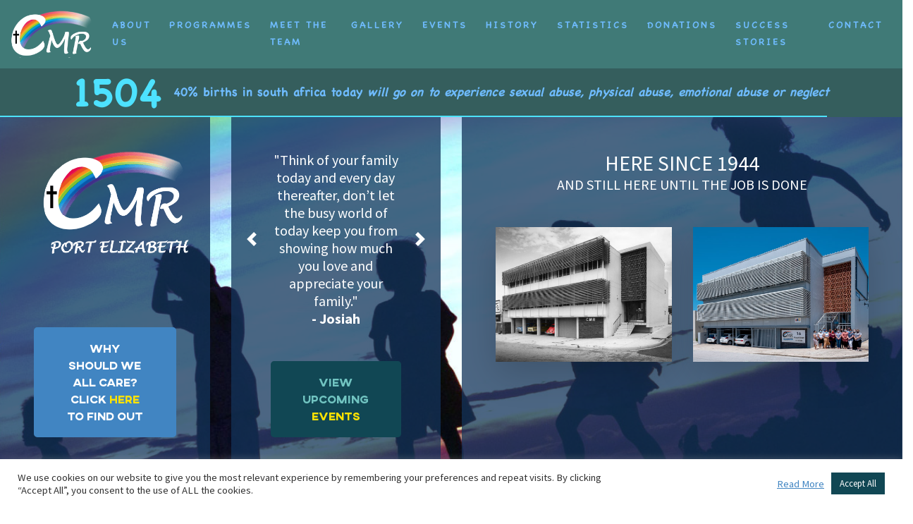

--- FILE ---
content_type: text/html; charset=UTF-8
request_url: https://cmrportelizabeth.co.za/
body_size: 58884
content:
<!DOCTYPE html>
<html lang="en-US">
<head>
	<meta charset="UTF-8">
	<meta name="viewport" content="width=device-width, initial-scale=1, shrink-to-fit=no">
	<link rel="profile" href="https://gmpg.org/xfn/11">
	<meta name='robots' content='index, follow, max-image-preview:large, max-snippet:-1, max-video-preview:-1' />
	<style>img:is([sizes="auto" i], [sizes^="auto," i]) { contain-intrinsic-size: 3000px 1500px }</style>
	
	<!-- This site is optimized with the Yoast SEO plugin v21.8 - https://yoast.com/wordpress/plugins/seo/ -->
	<title>CMR | PE</title>
	<meta name="description" content="CMR (Caring, Mentoring &amp; Restoring) is a Non-Profit Organization that stands up for children in Port Elizabeth, South Africa! We care for and protect children in need and those at risk of any form of neglect or abuse Striving for a holistic approach to social welfare in Port Elizabeth, CMR PE renders professional support to fortify vulnerable families in the overall interests of child protection and care." />
	<link rel="canonical" href="https://www.cmrportelizabeth.co.za/" />
	<meta property="og:locale" content="en_US" />
	<meta property="og:type" content="website" />
	<meta property="og:title" content="CMR | PE" />
	<meta property="og:description" content="CMR (Caring, Mentoring &amp; Restoring) is a Non-Profit Organization that stands up for children in Port Elizabeth, South Africa! We care for and protect children in need and those at risk of any form of neglect or abuse Striving for a holistic approach to social welfare in Port Elizabeth, CMR PE renders professional support to fortify vulnerable families in the overall interests of child protection and care." />
	<meta property="og:url" content="https://www.cmrportelizabeth.co.za/" />
	<meta property="og:site_name" content="CMR | PE" />
	<meta property="article:modified_time" content="2021-11-11T12:14:45+00:00" />
	<meta name="twitter:card" content="summary_large_image" />
	<script type="application/ld+json" class="yoast-schema-graph">{"@context":"https://schema.org","@graph":[{"@type":"WebPage","@id":"https://www.cmrportelizabeth.co.za/","url":"https://www.cmrportelizabeth.co.za/","name":"CMR | PE","isPartOf":{"@id":"https://www.cmrportelizabeth.co.za/#website"},"about":{"@id":"https://www.cmrportelizabeth.co.za/#organization"},"datePublished":"2021-03-23T08:28:30+00:00","dateModified":"2021-11-11T12:14:45+00:00","description":"CMR (Caring, Mentoring & Restoring) is a Non-Profit Organization that stands up for children in Port Elizabeth, South Africa! We care for and protect children in need and those at risk of any form of neglect or abuse Striving for a holistic approach to social welfare in Port Elizabeth, CMR PE renders professional support to fortify vulnerable families in the overall interests of child protection and care.","breadcrumb":{"@id":"https://www.cmrportelizabeth.co.za/#breadcrumb"},"inLanguage":"en-US","potentialAction":[{"@type":"ReadAction","target":["https://www.cmrportelizabeth.co.za/"]}]},{"@type":"BreadcrumbList","@id":"https://www.cmrportelizabeth.co.za/#breadcrumb","itemListElement":[{"@type":"ListItem","position":1,"name":"Home"}]},{"@type":"WebSite","@id":"https://www.cmrportelizabeth.co.za/#website","url":"https://www.cmrportelizabeth.co.za/","name":"CMR | PE","description":"","publisher":{"@id":"https://www.cmrportelizabeth.co.za/#organization"},"potentialAction":[{"@type":"SearchAction","target":{"@type":"EntryPoint","urlTemplate":"https://www.cmrportelizabeth.co.za/?s={search_term_string}"},"query-input":"required name=search_term_string"}],"inLanguage":"en-US"},{"@type":"Organization","@id":"https://www.cmrportelizabeth.co.za/#organization","name":"CMR | PE","url":"https://www.cmrportelizabeth.co.za/","logo":{"@type":"ImageObject","inLanguage":"en-US","@id":"https://www.cmrportelizabeth.co.za/#/schema/logo/image/","url":"https://cmrportelizabeth.co.za/wp-content/uploads/2021/05/logo-large.png","contentUrl":"https://cmrportelizabeth.co.za/wp-content/uploads/2021/05/logo-large.png","width":404,"height":234,"caption":"CMR | PE"},"image":{"@id":"https://www.cmrportelizabeth.co.za/#/schema/logo/image/"}}]}</script>
	<!-- / Yoast SEO plugin. -->


<link rel="alternate" type="application/rss+xml" title="CMR | PE &raquo; Feed" href="https://cmrportelizabeth.co.za/feed/" />
<link rel="alternate" type="application/rss+xml" title="CMR | PE &raquo; Comments Feed" href="https://cmrportelizabeth.co.za/comments/feed/" />
<link rel="alternate" type="text/calendar" title="CMR | PE &raquo; iCal Feed" href="https://cmrportelizabeth.co.za/events/?ical=1" />
<link rel="alternate" type="application/rss+xml" title="CMR | PE &raquo; Home Comments Feed" href="https://cmrportelizabeth.co.za/sample-page/feed/" />
<script type="text/javascript">
/* <![CDATA[ */
window._wpemojiSettings = {"baseUrl":"https:\/\/s.w.org\/images\/core\/emoji\/16.0.1\/72x72\/","ext":".png","svgUrl":"https:\/\/s.w.org\/images\/core\/emoji\/16.0.1\/svg\/","svgExt":".svg","source":{"concatemoji":"https:\/\/cmrportelizabeth.co.za\/wp-includes\/js\/wp-emoji-release.min.js?ver=6.8.3"}};
/*! This file is auto-generated */
!function(s,n){var o,i,e;function c(e){try{var t={supportTests:e,timestamp:(new Date).valueOf()};sessionStorage.setItem(o,JSON.stringify(t))}catch(e){}}function p(e,t,n){e.clearRect(0,0,e.canvas.width,e.canvas.height),e.fillText(t,0,0);var t=new Uint32Array(e.getImageData(0,0,e.canvas.width,e.canvas.height).data),a=(e.clearRect(0,0,e.canvas.width,e.canvas.height),e.fillText(n,0,0),new Uint32Array(e.getImageData(0,0,e.canvas.width,e.canvas.height).data));return t.every(function(e,t){return e===a[t]})}function u(e,t){e.clearRect(0,0,e.canvas.width,e.canvas.height),e.fillText(t,0,0);for(var n=e.getImageData(16,16,1,1),a=0;a<n.data.length;a++)if(0!==n.data[a])return!1;return!0}function f(e,t,n,a){switch(t){case"flag":return n(e,"\ud83c\udff3\ufe0f\u200d\u26a7\ufe0f","\ud83c\udff3\ufe0f\u200b\u26a7\ufe0f")?!1:!n(e,"\ud83c\udde8\ud83c\uddf6","\ud83c\udde8\u200b\ud83c\uddf6")&&!n(e,"\ud83c\udff4\udb40\udc67\udb40\udc62\udb40\udc65\udb40\udc6e\udb40\udc67\udb40\udc7f","\ud83c\udff4\u200b\udb40\udc67\u200b\udb40\udc62\u200b\udb40\udc65\u200b\udb40\udc6e\u200b\udb40\udc67\u200b\udb40\udc7f");case"emoji":return!a(e,"\ud83e\udedf")}return!1}function g(e,t,n,a){var r="undefined"!=typeof WorkerGlobalScope&&self instanceof WorkerGlobalScope?new OffscreenCanvas(300,150):s.createElement("canvas"),o=r.getContext("2d",{willReadFrequently:!0}),i=(o.textBaseline="top",o.font="600 32px Arial",{});return e.forEach(function(e){i[e]=t(o,e,n,a)}),i}function t(e){var t=s.createElement("script");t.src=e,t.defer=!0,s.head.appendChild(t)}"undefined"!=typeof Promise&&(o="wpEmojiSettingsSupports",i=["flag","emoji"],n.supports={everything:!0,everythingExceptFlag:!0},e=new Promise(function(e){s.addEventListener("DOMContentLoaded",e,{once:!0})}),new Promise(function(t){var n=function(){try{var e=JSON.parse(sessionStorage.getItem(o));if("object"==typeof e&&"number"==typeof e.timestamp&&(new Date).valueOf()<e.timestamp+604800&&"object"==typeof e.supportTests)return e.supportTests}catch(e){}return null}();if(!n){if("undefined"!=typeof Worker&&"undefined"!=typeof OffscreenCanvas&&"undefined"!=typeof URL&&URL.createObjectURL&&"undefined"!=typeof Blob)try{var e="postMessage("+g.toString()+"("+[JSON.stringify(i),f.toString(),p.toString(),u.toString()].join(",")+"));",a=new Blob([e],{type:"text/javascript"}),r=new Worker(URL.createObjectURL(a),{name:"wpTestEmojiSupports"});return void(r.onmessage=function(e){c(n=e.data),r.terminate(),t(n)})}catch(e){}c(n=g(i,f,p,u))}t(n)}).then(function(e){for(var t in e)n.supports[t]=e[t],n.supports.everything=n.supports.everything&&n.supports[t],"flag"!==t&&(n.supports.everythingExceptFlag=n.supports.everythingExceptFlag&&n.supports[t]);n.supports.everythingExceptFlag=n.supports.everythingExceptFlag&&!n.supports.flag,n.DOMReady=!1,n.readyCallback=function(){n.DOMReady=!0}}).then(function(){return e}).then(function(){var e;n.supports.everything||(n.readyCallback(),(e=n.source||{}).concatemoji?t(e.concatemoji):e.wpemoji&&e.twemoji&&(t(e.twemoji),t(e.wpemoji)))}))}((window,document),window._wpemojiSettings);
/* ]]> */
</script>
<style id='wp-emoji-styles-inline-css' type='text/css'>

	img.wp-smiley, img.emoji {
		display: inline !important;
		border: none !important;
		box-shadow: none !important;
		height: 1em !important;
		width: 1em !important;
		margin: 0 0.07em !important;
		vertical-align: -0.1em !important;
		background: none !important;
		padding: 0 !important;
	}
</style>
<link rel='stylesheet' id='wp-block-library-css' href='https://cmrportelizabeth.co.za/wp-includes/css/dist/block-library/style.min.css?ver=6.8.3' type='text/css' media='all' />
<style id='classic-theme-styles-inline-css' type='text/css'>
/*! This file is auto-generated */
.wp-block-button__link{color:#fff;background-color:#32373c;border-radius:9999px;box-shadow:none;text-decoration:none;padding:calc(.667em + 2px) calc(1.333em + 2px);font-size:1.125em}.wp-block-file__button{background:#32373c;color:#fff;text-decoration:none}
</style>
<style id='global-styles-inline-css' type='text/css'>
:root{--wp--preset--aspect-ratio--square: 1;--wp--preset--aspect-ratio--4-3: 4/3;--wp--preset--aspect-ratio--3-4: 3/4;--wp--preset--aspect-ratio--3-2: 3/2;--wp--preset--aspect-ratio--2-3: 2/3;--wp--preset--aspect-ratio--16-9: 16/9;--wp--preset--aspect-ratio--9-16: 9/16;--wp--preset--color--black: #000000;--wp--preset--color--cyan-bluish-gray: #abb8c3;--wp--preset--color--white: #ffffff;--wp--preset--color--pale-pink: #f78da7;--wp--preset--color--vivid-red: #cf2e2e;--wp--preset--color--luminous-vivid-orange: #ff6900;--wp--preset--color--luminous-vivid-amber: #fcb900;--wp--preset--color--light-green-cyan: #7bdcb5;--wp--preset--color--vivid-green-cyan: #00d084;--wp--preset--color--pale-cyan-blue: #8ed1fc;--wp--preset--color--vivid-cyan-blue: #0693e3;--wp--preset--color--vivid-purple: #9b51e0;--wp--preset--gradient--vivid-cyan-blue-to-vivid-purple: linear-gradient(135deg,rgba(6,147,227,1) 0%,rgb(155,81,224) 100%);--wp--preset--gradient--light-green-cyan-to-vivid-green-cyan: linear-gradient(135deg,rgb(122,220,180) 0%,rgb(0,208,130) 100%);--wp--preset--gradient--luminous-vivid-amber-to-luminous-vivid-orange: linear-gradient(135deg,rgba(252,185,0,1) 0%,rgba(255,105,0,1) 100%);--wp--preset--gradient--luminous-vivid-orange-to-vivid-red: linear-gradient(135deg,rgba(255,105,0,1) 0%,rgb(207,46,46) 100%);--wp--preset--gradient--very-light-gray-to-cyan-bluish-gray: linear-gradient(135deg,rgb(238,238,238) 0%,rgb(169,184,195) 100%);--wp--preset--gradient--cool-to-warm-spectrum: linear-gradient(135deg,rgb(74,234,220) 0%,rgb(151,120,209) 20%,rgb(207,42,186) 40%,rgb(238,44,130) 60%,rgb(251,105,98) 80%,rgb(254,248,76) 100%);--wp--preset--gradient--blush-light-purple: linear-gradient(135deg,rgb(255,206,236) 0%,rgb(152,150,240) 100%);--wp--preset--gradient--blush-bordeaux: linear-gradient(135deg,rgb(254,205,165) 0%,rgb(254,45,45) 50%,rgb(107,0,62) 100%);--wp--preset--gradient--luminous-dusk: linear-gradient(135deg,rgb(255,203,112) 0%,rgb(199,81,192) 50%,rgb(65,88,208) 100%);--wp--preset--gradient--pale-ocean: linear-gradient(135deg,rgb(255,245,203) 0%,rgb(182,227,212) 50%,rgb(51,167,181) 100%);--wp--preset--gradient--electric-grass: linear-gradient(135deg,rgb(202,248,128) 0%,rgb(113,206,126) 100%);--wp--preset--gradient--midnight: linear-gradient(135deg,rgb(2,3,129) 0%,rgb(40,116,252) 100%);--wp--preset--font-size--small: 13px;--wp--preset--font-size--medium: 20px;--wp--preset--font-size--large: 36px;--wp--preset--font-size--x-large: 42px;--wp--preset--spacing--20: 0.44rem;--wp--preset--spacing--30: 0.67rem;--wp--preset--spacing--40: 1rem;--wp--preset--spacing--50: 1.5rem;--wp--preset--spacing--60: 2.25rem;--wp--preset--spacing--70: 3.38rem;--wp--preset--spacing--80: 5.06rem;--wp--preset--shadow--natural: 6px 6px 9px rgba(0, 0, 0, 0.2);--wp--preset--shadow--deep: 12px 12px 50px rgba(0, 0, 0, 0.4);--wp--preset--shadow--sharp: 6px 6px 0px rgba(0, 0, 0, 0.2);--wp--preset--shadow--outlined: 6px 6px 0px -3px rgba(255, 255, 255, 1), 6px 6px rgba(0, 0, 0, 1);--wp--preset--shadow--crisp: 6px 6px 0px rgba(0, 0, 0, 1);}:where(.is-layout-flex){gap: 0.5em;}:where(.is-layout-grid){gap: 0.5em;}body .is-layout-flex{display: flex;}.is-layout-flex{flex-wrap: wrap;align-items: center;}.is-layout-flex > :is(*, div){margin: 0;}body .is-layout-grid{display: grid;}.is-layout-grid > :is(*, div){margin: 0;}:where(.wp-block-columns.is-layout-flex){gap: 2em;}:where(.wp-block-columns.is-layout-grid){gap: 2em;}:where(.wp-block-post-template.is-layout-flex){gap: 1.25em;}:where(.wp-block-post-template.is-layout-grid){gap: 1.25em;}.has-black-color{color: var(--wp--preset--color--black) !important;}.has-cyan-bluish-gray-color{color: var(--wp--preset--color--cyan-bluish-gray) !important;}.has-white-color{color: var(--wp--preset--color--white) !important;}.has-pale-pink-color{color: var(--wp--preset--color--pale-pink) !important;}.has-vivid-red-color{color: var(--wp--preset--color--vivid-red) !important;}.has-luminous-vivid-orange-color{color: var(--wp--preset--color--luminous-vivid-orange) !important;}.has-luminous-vivid-amber-color{color: var(--wp--preset--color--luminous-vivid-amber) !important;}.has-light-green-cyan-color{color: var(--wp--preset--color--light-green-cyan) !important;}.has-vivid-green-cyan-color{color: var(--wp--preset--color--vivid-green-cyan) !important;}.has-pale-cyan-blue-color{color: var(--wp--preset--color--pale-cyan-blue) !important;}.has-vivid-cyan-blue-color{color: var(--wp--preset--color--vivid-cyan-blue) !important;}.has-vivid-purple-color{color: var(--wp--preset--color--vivid-purple) !important;}.has-black-background-color{background-color: var(--wp--preset--color--black) !important;}.has-cyan-bluish-gray-background-color{background-color: var(--wp--preset--color--cyan-bluish-gray) !important;}.has-white-background-color{background-color: var(--wp--preset--color--white) !important;}.has-pale-pink-background-color{background-color: var(--wp--preset--color--pale-pink) !important;}.has-vivid-red-background-color{background-color: var(--wp--preset--color--vivid-red) !important;}.has-luminous-vivid-orange-background-color{background-color: var(--wp--preset--color--luminous-vivid-orange) !important;}.has-luminous-vivid-amber-background-color{background-color: var(--wp--preset--color--luminous-vivid-amber) !important;}.has-light-green-cyan-background-color{background-color: var(--wp--preset--color--light-green-cyan) !important;}.has-vivid-green-cyan-background-color{background-color: var(--wp--preset--color--vivid-green-cyan) !important;}.has-pale-cyan-blue-background-color{background-color: var(--wp--preset--color--pale-cyan-blue) !important;}.has-vivid-cyan-blue-background-color{background-color: var(--wp--preset--color--vivid-cyan-blue) !important;}.has-vivid-purple-background-color{background-color: var(--wp--preset--color--vivid-purple) !important;}.has-black-border-color{border-color: var(--wp--preset--color--black) !important;}.has-cyan-bluish-gray-border-color{border-color: var(--wp--preset--color--cyan-bluish-gray) !important;}.has-white-border-color{border-color: var(--wp--preset--color--white) !important;}.has-pale-pink-border-color{border-color: var(--wp--preset--color--pale-pink) !important;}.has-vivid-red-border-color{border-color: var(--wp--preset--color--vivid-red) !important;}.has-luminous-vivid-orange-border-color{border-color: var(--wp--preset--color--luminous-vivid-orange) !important;}.has-luminous-vivid-amber-border-color{border-color: var(--wp--preset--color--luminous-vivid-amber) !important;}.has-light-green-cyan-border-color{border-color: var(--wp--preset--color--light-green-cyan) !important;}.has-vivid-green-cyan-border-color{border-color: var(--wp--preset--color--vivid-green-cyan) !important;}.has-pale-cyan-blue-border-color{border-color: var(--wp--preset--color--pale-cyan-blue) !important;}.has-vivid-cyan-blue-border-color{border-color: var(--wp--preset--color--vivid-cyan-blue) !important;}.has-vivid-purple-border-color{border-color: var(--wp--preset--color--vivid-purple) !important;}.has-vivid-cyan-blue-to-vivid-purple-gradient-background{background: var(--wp--preset--gradient--vivid-cyan-blue-to-vivid-purple) !important;}.has-light-green-cyan-to-vivid-green-cyan-gradient-background{background: var(--wp--preset--gradient--light-green-cyan-to-vivid-green-cyan) !important;}.has-luminous-vivid-amber-to-luminous-vivid-orange-gradient-background{background: var(--wp--preset--gradient--luminous-vivid-amber-to-luminous-vivid-orange) !important;}.has-luminous-vivid-orange-to-vivid-red-gradient-background{background: var(--wp--preset--gradient--luminous-vivid-orange-to-vivid-red) !important;}.has-very-light-gray-to-cyan-bluish-gray-gradient-background{background: var(--wp--preset--gradient--very-light-gray-to-cyan-bluish-gray) !important;}.has-cool-to-warm-spectrum-gradient-background{background: var(--wp--preset--gradient--cool-to-warm-spectrum) !important;}.has-blush-light-purple-gradient-background{background: var(--wp--preset--gradient--blush-light-purple) !important;}.has-blush-bordeaux-gradient-background{background: var(--wp--preset--gradient--blush-bordeaux) !important;}.has-luminous-dusk-gradient-background{background: var(--wp--preset--gradient--luminous-dusk) !important;}.has-pale-ocean-gradient-background{background: var(--wp--preset--gradient--pale-ocean) !important;}.has-electric-grass-gradient-background{background: var(--wp--preset--gradient--electric-grass) !important;}.has-midnight-gradient-background{background: var(--wp--preset--gradient--midnight) !important;}.has-small-font-size{font-size: var(--wp--preset--font-size--small) !important;}.has-medium-font-size{font-size: var(--wp--preset--font-size--medium) !important;}.has-large-font-size{font-size: var(--wp--preset--font-size--large) !important;}.has-x-large-font-size{font-size: var(--wp--preset--font-size--x-large) !important;}
:where(.wp-block-post-template.is-layout-flex){gap: 1.25em;}:where(.wp-block-post-template.is-layout-grid){gap: 1.25em;}
:where(.wp-block-columns.is-layout-flex){gap: 2em;}:where(.wp-block-columns.is-layout-grid){gap: 2em;}
:root :where(.wp-block-pullquote){font-size: 1.5em;line-height: 1.6;}
</style>
<link rel='stylesheet' id='cookie-law-info-css' href='https://cmrportelizabeth.co.za/wp-content/plugins/cookie-law-info/legacy/public/css/cookie-law-info-public.css?ver=3.1.7' type='text/css' media='all' />
<link rel='stylesheet' id='cookie-law-info-gdpr-css' href='https://cmrportelizabeth.co.za/wp-content/plugins/cookie-law-info/legacy/public/css/cookie-law-info-gdpr.css?ver=3.1.7' type='text/css' media='all' />
<link rel='stylesheet' id='wpdm-font-awesome-css' href='https://cmrportelizabeth.co.za/wp-content/plugins/download-manager/assets/fontawesome/css/all.min.css?ver=6.8.3' type='text/css' media='all' />
<link rel='stylesheet' id='wpdm-frontend-css-css' href='https://cmrportelizabeth.co.za/wp-content/plugins/download-manager/assets/bootstrap/css/bootstrap.min.css?ver=6.8.3' type='text/css' media='all' />
<link rel='stylesheet' id='wpdm-front-css' href='https://cmrportelizabeth.co.za/wp-content/plugins/download-manager/assets/css/front.css?ver=6.8.3' type='text/css' media='all' />
<link rel='stylesheet' id='cmr-styles-css' href='https://cmrportelizabeth.co.za/wp-content/themes/cmr/css/theme.min.css?ver=110.9.4.1616654728' type='text/css' media='all' />
<link rel='stylesheet' id='cmr-animate-css' href='https://cmrportelizabeth.co.za/wp-content/themes/cmr/css/aos.css?ver=110.9.4.1616654728' type='text/css' media='all' />
<link rel='stylesheet' id='cmr-custom-styles-css' href='https://cmrportelizabeth.co.za/wp-content/themes/cmr/css/custom.css?ver=110.9.4.1616654728' type='text/css' media='all' />
<script type="text/javascript" src="https://cmrportelizabeth.co.za/wp-includes/js/jquery/jquery.min.js?ver=3.7.1" id="jquery-core-js"></script>
<script type="text/javascript" src="https://cmrportelizabeth.co.za/wp-includes/js/jquery/jquery-migrate.min.js?ver=3.4.1" id="jquery-migrate-js"></script>
<script type="text/javascript" id="cookie-law-info-js-extra">
/* <![CDATA[ */
var Cli_Data = {"nn_cookie_ids":[],"cookielist":[],"non_necessary_cookies":[],"ccpaEnabled":"","ccpaRegionBased":"","ccpaBarEnabled":"","strictlyEnabled":["necessary","obligatoire"],"ccpaType":"gdpr","js_blocking":"1","custom_integration":"","triggerDomRefresh":"","secure_cookies":""};
var cli_cookiebar_settings = {"animate_speed_hide":"500","animate_speed_show":"500","background":"#FFF","border":"#b1a6a6c2","border_on":"","button_1_button_colour":"#61a229","button_1_button_hover":"#4e8221","button_1_link_colour":"#fff","button_1_as_button":"1","button_1_new_win":"","button_2_button_colour":"#333","button_2_button_hover":"#292929","button_2_link_colour":"#4185c2","button_2_as_button":"","button_2_hidebar":"","button_3_button_colour":"#dedfe0","button_3_button_hover":"#b2b2b3","button_3_link_colour":"#333333","button_3_as_button":"1","button_3_new_win":"","button_4_button_colour":"#dedfe0","button_4_button_hover":"#b2b2b3","button_4_link_colour":"#333333","button_4_as_button":"1","button_7_button_colour":"#114754","button_7_button_hover":"#0e3943","button_7_link_colour":"#fff","button_7_as_button":"1","button_7_new_win":"","font_family":"inherit","header_fix":"","notify_animate_hide":"1","notify_animate_show":"","notify_div_id":"#cookie-law-info-bar","notify_position_horizontal":"right","notify_position_vertical":"bottom","scroll_close":"","scroll_close_reload":"","accept_close_reload":"","reject_close_reload":"","showagain_tab":"","showagain_background":"#fff","showagain_border":"#000","showagain_div_id":"#cookie-law-info-again","showagain_x_position":"100px","text":"#333333","show_once_yn":"","show_once":"10000","logging_on":"","as_popup":"","popup_overlay":"1","bar_heading_text":"","cookie_bar_as":"banner","popup_showagain_position":"bottom-right","widget_position":"left"};
var log_object = {"ajax_url":"https:\/\/cmrportelizabeth.co.za\/wp-admin\/admin-ajax.php"};
/* ]]> */
</script>
<script type="text/javascript" src="https://cmrportelizabeth.co.za/wp-content/plugins/cookie-law-info/legacy/public/js/cookie-law-info-public.js?ver=3.1.7" id="cookie-law-info-js"></script>
<script type="text/javascript" src="https://cmrportelizabeth.co.za/wp-content/plugins/download-manager/assets/bootstrap/js/popper.min.js?ver=6.8.3" id="wpdm-poper-js"></script>
<script type="text/javascript" src="https://cmrportelizabeth.co.za/wp-content/plugins/download-manager/assets/bootstrap/js/bootstrap.min.js?ver=6.8.3" id="wpdm-frontend-js-js"></script>
<script type="text/javascript" id="wpdm-frontjs-js-extra">
/* <![CDATA[ */
var wpdm_url = {"home":"https:\/\/cmrportelizabeth.co.za\/","site":"https:\/\/cmrportelizabeth.co.za\/","ajax":"https:\/\/cmrportelizabeth.co.za\/wp-admin\/admin-ajax.php"};
var wpdm_js = {"spinner":"<i class=\"fas fa-sun fa-spin\"><\/i>","client_id":"e27ea71ed45c78863845860c00f916ea"};
var wpdm_strings = {"pass_var":"Password Verified!","pass_var_q":"Please click following button to start download.","start_dl":"Start Download"};
/* ]]> */
</script>
<script type="text/javascript" src="https://cmrportelizabeth.co.za/wp-content/plugins/download-manager/assets/js/front.js?ver=3.2.83" id="wpdm-frontjs-js"></script>
<link rel="https://api.w.org/" href="https://cmrportelizabeth.co.za/wp-json/" /><link rel="alternate" title="JSON" type="application/json" href="https://cmrportelizabeth.co.za/wp-json/wp/v2/pages/2" /><link rel="EditURI" type="application/rsd+xml" title="RSD" href="https://cmrportelizabeth.co.za/xmlrpc.php?rsd" />
<meta name="generator" content="WordPress 6.8.3" />
<link rel='shortlink' href='https://cmrportelizabeth.co.za/' />
<link rel="alternate" title="oEmbed (JSON)" type="application/json+oembed" href="https://cmrportelizabeth.co.za/wp-json/oembed/1.0/embed?url=https%3A%2F%2Fcmrportelizabeth.co.za%2F" />
<link rel="alternate" title="oEmbed (XML)" type="text/xml+oembed" href="https://cmrportelizabeth.co.za/wp-json/oembed/1.0/embed?url=https%3A%2F%2Fcmrportelizabeth.co.za%2F&#038;format=xml" />

		<!-- GA Google Analytics @ https://m0n.co/ga -->
		<script async src="https://www.googletagmanager.com/gtag/js?id=G-5LMDJ2T8K1"></script>
		<script>
			window.dataLayer = window.dataLayer || [];
			function gtag(){dataLayer.push(arguments);}
			gtag('js', new Date());
			gtag('config', 'G-5LMDJ2T8K1');
		</script>

	<meta name="tec-api-version" content="v1"><meta name="tec-api-origin" content="https://cmrportelizabeth.co.za"><link rel="alternate" href="https://cmrportelizabeth.co.za/wp-json/tribe/events/v1/" /><link rel="pingback" href="https://cmrportelizabeth.co.za/xmlrpc.php">
<meta name="mobile-web-app-capable" content="yes">
<meta name="apple-mobile-web-app-capable" content="yes">
<meta name="apple-mobile-web-app-title" content="CMR | PE - ">
<link rel="icon" href="https://cmrportelizabeth.co.za/wp-content/uploads/2021/03/favicon.png" sizes="32x32" />
<link rel="icon" href="https://cmrportelizabeth.co.za/wp-content/uploads/2021/03/favicon.png" sizes="192x192" />
<link rel="apple-touch-icon" href="https://cmrportelizabeth.co.za/wp-content/uploads/2021/03/favicon.png" />
<meta name="msapplication-TileImage" content="https://cmrportelizabeth.co.za/wp-content/uploads/2021/03/favicon.png" />
<meta name="generator" content="WordPress Download Manager 3.2.83" />
                <style>
        /* WPDM Link Template Styles */        </style>
                <style>

            :root {
                --color-primary: #4a8eff;
                --color-primary-rgb: 74, 142, 255;
                --color-primary-hover: #5998ff;
                --color-primary-active: #3281ff;
                --color-secondary: #6c757d;
                --color-secondary-rgb: 108, 117, 125;
                --color-secondary-hover: #6c757d;
                --color-secondary-active: #6c757d;
                --color-success: #018e11;
                --color-success-rgb: 1, 142, 17;
                --color-success-hover: #0aad01;
                --color-success-active: #0c8c01;
                --color-info: #2CA8FF;
                --color-info-rgb: 44, 168, 255;
                --color-info-hover: #2CA8FF;
                --color-info-active: #2CA8FF;
                --color-warning: #FFB236;
                --color-warning-rgb: 255, 178, 54;
                --color-warning-hover: #FFB236;
                --color-warning-active: #FFB236;
                --color-danger: #ff5062;
                --color-danger-rgb: 255, 80, 98;
                --color-danger-hover: #ff5062;
                --color-danger-active: #ff5062;
                --color-green: #30b570;
                --color-blue: #0073ff;
                --color-purple: #8557D3;
                --color-red: #ff5062;
                --color-muted: rgba(69, 89, 122, 0.6);
                --wpdm-font: "Rubik", -apple-system, BlinkMacSystemFont, "Segoe UI", Roboto, Helvetica, Arial, sans-serif, "Apple Color Emoji", "Segoe UI Emoji", "Segoe UI Symbol";
            }

            .wpdm-download-link.btn.btn-primary {
                border-radius: 4px;
            }


        </style>
        </head>

<body data-rsssl=1 class="home wp-singular page-template page-template-page-templates page-template-home page-template-page-templateshome-php page page-id-2 wp-custom-logo wp-embed-responsive wp-theme-cmr tribe-no-js">
<div class="site" id="page">

	<!-- ******************* The Navbar Area ******************* -->
	<div id="wrapper-navbar" itemscope itemtype="http://schema.org/WebSite">

		<a class="skip-link sr-only sr-only-focusable" href="#content">Skip to content</a>

		<nav class="navbar navbar-expand-md navbar-dark bg-primary" id="mainNav">

		<div class="container-fluid">
					<!-- Your site title as branding in the menu -->
					<a href="https://cmrportelizabeth.co.za/" class="navbar-brand custom-logo-link" rel="home" aria-current="page"><img width="404" height="234" src="https://cmrportelizabeth.co.za/wp-content/uploads/2021/05/logo-large.png" class="img-fluid" alt="CMR | PE" decoding="async" fetchpriority="high" srcset="https://cmrportelizabeth.co.za/wp-content/uploads/2021/05/logo-large.png 404w, https://cmrportelizabeth.co.za/wp-content/uploads/2021/05/logo-large-300x174.png 300w" sizes="(max-width: 404px) 100vw, 404px" /></a><!-- end custom logo -->

				<button class="navbar-toggler" type="button" data-toggle="collapse" data-target="#navbarNavDropdown" aria-controls="navbarNavDropdown" aria-expanded="false" aria-label="Toggle navigation">
					MORE >
				</button>

				<!-- The WordPress Menu goes here -->
				<div id="navbarNavDropdown" class="collapse navbar-collapse"><ul id="main-menu" class="navbar-nav mx-auto"><li itemscope="itemscope" itemtype="https://www.schema.org/SiteNavigationElement" id="menu-item-21" class="menu-item menu-item-type-post_type menu-item-object-page menu-item-21 nav-item"><a title="About Us" href="https://cmrportelizabeth.co.za/about-us/" class="nav-link">About Us</a></li>
<li itemscope="itemscope" itemtype="https://www.schema.org/SiteNavigationElement" id="menu-item-213" class="menu-item menu-item-type-post_type menu-item-object-page menu-item-213 nav-item"><a title="Programmes" href="https://cmrportelizabeth.co.za/programmes/" class="nav-link">Programmes</a></li>
<li itemscope="itemscope" itemtype="https://www.schema.org/SiteNavigationElement" id="menu-item-24" class="menu-item menu-item-type-post_type menu-item-object-page menu-item-24 nav-item"><a title="Meet the Team" href="https://cmrportelizabeth.co.za/meet-the-team/" class="nav-link">Meet the Team</a></li>
<li itemscope="itemscope" itemtype="https://www.schema.org/SiteNavigationElement" id="menu-item-22" class="menu-item menu-item-type-post_type menu-item-object-page menu-item-22 nav-item"><a title="Gallery" href="https://cmrportelizabeth.co.za/gallery/" class="nav-link">Gallery</a></li>
<li itemscope="itemscope" itemtype="https://www.schema.org/SiteNavigationElement" id="menu-item-360" class="menu-item menu-item-type-custom menu-item-object-custom menu-item-360 nav-item"><a title="Events" href="/events/" class="nav-link">Events</a></li>
<li itemscope="itemscope" itemtype="https://www.schema.org/SiteNavigationElement" id="menu-item-23" class="menu-item menu-item-type-post_type menu-item-object-page menu-item-23 nav-item"><a title="History" href="https://cmrportelizabeth.co.za/history/" class="nav-link">History</a></li>
<li itemscope="itemscope" itemtype="https://www.schema.org/SiteNavigationElement" id="menu-item-164" class="menu-item menu-item-type-post_type menu-item-object-page menu-item-164 nav-item"><a title="Statistics" href="https://cmrportelizabeth.co.za/statistics/" class="nav-link">Statistics</a></li>
<li itemscope="itemscope" itemtype="https://www.schema.org/SiteNavigationElement" id="menu-item-275" class="menu-item menu-item-type-post_type menu-item-object-page menu-item-275 nav-item"><a title="Donations" href="https://cmrportelizabeth.co.za/donations/" class="nav-link">Donations</a></li>
<li itemscope="itemscope" itemtype="https://www.schema.org/SiteNavigationElement" id="menu-item-401" class="menu-item menu-item-type-post_type menu-item-object-page menu-item-401 nav-item"><a title="Success Stories" href="https://cmrportelizabeth.co.za/success-stories/" class="nav-link">Success Stories</a></li>
<li itemscope="itemscope" itemtype="https://www.schema.org/SiteNavigationElement" id="menu-item-155" class="menu-item menu-item-type-post_type menu-item-object-page menu-item-155 nav-item"><a title="Contact" href="https://cmrportelizabeth.co.za/contact/" class="nav-link">Contact</a></li>
</ul></div>			
			</div><!-- .container -->

		</nav><!-- .site-navigation -->
		

	</div><!-- #wrapper-navbar end -->
<style>
	#wrapper-footer {
		display: none;
	}

	@media (max-width: 991px) {
		.carousel-highlight {
			top: 92px;
		}
	}

@media (max-width: 600px) {
	#home-blocks {
		width: 100%;
		overflow: hidden;
		margin:auto;
	}
}

	

</style>
  


				
				  <!-- Header -->
  <header class="masthead">
    <div class="container-fluid">
	
	  <div class="row no-gutters">
        <div  class="col-lg-12 bg-secondary text-center ">
			<div class="d-flex align-items-center justify-content-center"><span id="notification-amount" class="text-light-blue chalkboard display-4 mr-3">300</span> <span id="notification-text" class="text-other-blue chalkboard">OVER HERE ZEE, I think you're soooo coool</span></div>
			<div id="notification-progress" style="width:0%; height:2px; background-color:#4de2ff;">&nbsp;</div>
		</div>
	  </div>
      <div id="home-blocks" class="row">
        <div id="hm-left" class="col-lg-3 text-center pb-3">
			<div class="background-dark p-2 p-md-5 d-flex flex-column justify-content-between">
				<img class="img-fluid mb-5 mx-auto" style="max-width: 220px;" src="https://cmrportelizabeth.co.za/wp-content/themes/cmr/img/logo-large.png" />
				<a class="btn btn-secondary btn-sm" href="/statistics/">WHY SHOULD WE ALL CARE?<br />CLICK <span class="text-yellow">HERE</span> TO FIND OUT</a>
			</div>
		</div>
        <div id="hm-right" class="col-lg-3 text-center pb-3">
			<div id="quotes" class="col-md-12 background-dark d-flex flex-column justify-content-between p-2 px-md-2 py-md-5">
				<div></div>
				<div id="carouselQuotes" class="carousel slide" data-ride="carousel">
					<div class="carousel-inner h-100">
																					<div class="carousel-item active px-5" data-interval="8000">
									<div>
										<div class="display-6">"Think of your family today and every day thereafter, don’t let the busy world of today keep you from showing how much you love and appreciate your family."</div>
																					<div class="display-6 font-weight-bold">- Josiah</div>
																				
									</div>
								</div>
															<div class="carousel-item  px-5" data-interval="8000">
									<div>
										<div class="display-6">"There is no doubt that it is around the family and the home that all the greatest virtues… are created, strengthened and maintained."</div>
																					<div class="display-6 font-weight-bold">- Winston Churchill</div>
																				
									</div>
								</div>
															<div class="carousel-item  px-5" data-interval="8000">
									<div>
										<div class="display-6">"Having somewhere to go is home. Having someone to love is family. And having both is a blessing."</div>
																				
									</div>
								</div>
															<div class="carousel-item  px-5" data-interval="8000">
									<div>
										<div class="display-6">"The bond that links your true family is not one of blood, but of respect and joy in each other’s life."</div>
																					<div class="display-6 font-weight-bold">- Richard Bach</div>
																				
									</div>
								</div>
															<div class="carousel-item  px-5" data-interval="8000">
									<div>
										<div class="display-6">"Other things may change us, but we start and end with the family.
"</div>
																					<div class="display-6 font-weight-bold">- Anthony Brandt</div>
																				
									</div>
								</div>
															<div class="carousel-item  px-5" data-interval="8000">
									<div>
										<div class="display-6">"The legacy I want to leave is a child-care system that says that no kid is going to be left alone or left unsafe. "</div>
																				
									</div>
								</div>
															<div class="carousel-item  px-5" data-interval="8000">
									<div>
										<div class="display-6">"To us, family means putting your arms around each other and being there."</div>
																					<div class="display-6 font-weight-bold">- Barbara Bush</div>
																				
									</div>
								</div>
															<div class="carousel-item  px-5" data-interval="8000">
									<div>
										<div class="display-6">"Being a family means you are a part of something very wonderful. It means you will love and be loved for the rest of your life."</div>
																					<div class="display-6 font-weight-bold">- Lisa Weed</div>
																				
									</div>
								</div>
															<div class="carousel-item  px-5" data-interval="8000">
									<div>
										<div class="display-6">"Families are the compass that guides us. They are the inspiration to reach great heights, and our comfort when we occasionally falter."</div>
																					<div class="display-6 font-weight-bold">- Brad Henry</div>
																				
									</div>
								</div>
															<div class="carousel-item  px-5" data-interval="8000">
									<div>
										<div class="display-6">"When the lives and the rights of children are at stake, there must be no silent witnesses.
"</div>
																					<div class="display-6 font-weight-bold">- Carl Bellamy</div>
																				
									</div>
								</div>
															<div class="carousel-item  px-5" data-interval="8000">
									<div>
										<div class="display-6">"The family is the first essential cell of human society."</div>
																					<div class="display-6 font-weight-bold">- Pope John XXIII</div>
																				
									</div>
								</div>
															<div class="carousel-item  px-5" data-interval="8000">
									<div>
										<div class="display-6">"Call it a clan, call it a network, call it a tribe, call it a family: Whatever you call it, whoever you are, you need one."</div>
																					<div class="display-6 font-weight-bold">- Jane Howard</div>
																				
									</div>
								</div>
															<div class="carousel-item  px-5" data-interval="8000">
									<div>
										<div class="display-6">"I didn’t give you the gift of life, but life gave me the gift of you."</div>
																				
									</div>
								</div>
															<div class="carousel-item  px-5" data-interval="8000">
									<div>
										<div class="display-6">"Blended families: woven together by choice, strengthened together by love, tested by everything, and each uniquely ours."</div>
																				
									</div>
								</div>
															<div class="carousel-item  px-5" data-interval="8000">
									<div>
										<div class="display-6">"The memories we make with our family is everything."</div>
																					<div class="display-6 font-weight-bold">- Candace Cameron Bure</div>
																				
									</div>
								</div>
															<div class="carousel-item  px-5" data-interval="8000">
									<div>
										<div class="display-6">"If I have brightened up one single sad childhood, then I have at least accomplished something in my life."</div>
																					<div class="display-6 font-weight-bold">- Astrid Lindgren</div>
																				
									</div>
								</div>
															<div class="carousel-item  px-5" data-interval="8000">
									<div>
										<div class="display-6">"If we don't stand up for children, then we don't stand for much."</div>
																					<div class="display-6 font-weight-bold">- Marian Wright Edelman </div>
																				
									</div>
								</div>
															<div class="carousel-item  px-5" data-interval="8000">
									<div>
										<div class="display-6">"The most important thing in the world is family and love."</div>
																					<div class="display-6 font-weight-bold">- John Wooden</div>
																				
									</div>
								</div>
															<div class="carousel-item  px-5" data-interval="8000">
									<div>
										<div class="display-6">"Family is not defined by our genes, it is built and maintained through love."</div>
																				
									</div>
								</div>
															<div class="carousel-item  px-5" data-interval="8000">
									<div>
										<div class="display-6">"There can be no keener revelation of a society's soul than the way in which it treats its children."</div>
																					<div class="display-6 font-weight-bold">- Nelson Mandela, Former President of South Africa</div>
																				
									</div>
								</div>
															<div class="carousel-item  px-5" data-interval="8000">
									<div>
										<div class="display-6">"Family is not an important thing. It’s everything."</div>
																					<div class="display-6 font-weight-bold">- Michael J. Fox</div>
																				
									</div>
								</div>
													
											</div>
					<a class="carousel-control-prev" href="#carouselQuotes" role="button" data-slide="prev">
						<span class="carousel-control-prev-icon" aria-hidden="true"></span>
						<span class="sr-only">Previous</span>
					</a>
					<a class="carousel-control-next" href="#carouselQuotes" role="button" data-slide="next">
						<span class="carousel-control-next-icon" aria-hidden="true"></span>
						<span class="sr-only">Next</span>
					</a>
				</div>
				<a class="btn btn-primary btn-sm mt-5 mx-md-5" href="/events/">VIEW UPCOMING <span class="text-yellow">EVENTS</span></a>		
			</div>
		</div>

        <div id="hm-right" class="col-lg-6 text-center pb-3">
				<div class="background-dark p-2 p-md-5">
					<div class="display-5">HERE SINCE 1944</div>
					<div class="display-6 mb-5">AND STILL HERE UNTIL THE JOB IS DONE</div>

					<div class="row">
						<div class="col-md-6"><img class="img-fluid shadow-lg" src="https://cmrportelizabeth.co.za/wp-content/themes/cmr/img/building-past.jpg" /></div>
						<div class="col-md-6"><img class="img-fluid shadow-lg" src="https://cmrportelizabeth.co.za/wp-content/themes/cmr/img/building-present.jpg" /></div>
					</div>

					

				</div>



      </div>
    </div>
  </header>




<div class="wrapper" id="wrapper-footer">

	<div class="container">

		<div class="row">

			<div class="col-md-12 text-center">

				<footer class="site-footer" id="colophon">

					<div class="site-info">

						© 2021 CMR | Caring, Mentoring &amp; Restoring. All Rights Reserved | <a href="https://cmrportelizabeth.co.za/download/privacy-policy/?wpdmdl=451&refresh=62149c2f3be6d1645517871">Privacy Policy</a> | <a href="https://cmrportelizabeth.co.za/cookie-policy/">Cookie Policy</a> | <a href="https://cmrportelizabeth.co.za/promotion-of-access-to-information-act/">Promotion of Access to Information Act</a>

					</div><!-- .site-info -->

				</footer><!-- #colophon -->

			</div><!--col end -->

		</div><!-- row end -->

	</div><!-- container end -->

</div><!-- wrapper end -->

</div><!-- #page we need this extra closing tag here -->

<script type="speculationrules">
{"prefetch":[{"source":"document","where":{"and":[{"href_matches":"\/*"},{"not":{"href_matches":["\/wp-*.php","\/wp-admin\/*","\/wp-content\/uploads\/*","\/wp-content\/*","\/wp-content\/plugins\/*","\/wp-content\/themes\/cmr\/*","\/*\\?(.+)"]}},{"not":{"selector_matches":"a[rel~=\"nofollow\"]"}},{"not":{"selector_matches":".no-prefetch, .no-prefetch a"}}]},"eagerness":"conservative"}]}
</script>
<!--googleoff: all--><div id="cookie-law-info-bar" data-nosnippet="true"><span><div class="cli-bar-container cli-style-v2"><div class="cli-bar-message">We use cookies on our website to give you the most relevant experience by remembering your preferences and repeat visits. By clicking “Accept All”, you consent to the use of ALL the cookies.</div><div class="cli-bar-btn_container"><a href="https://cmrportelizabeth.co.za/cookie-policy/" id="CONSTANT_OPEN_URL" class="cli-plugin-main-link" style="margin:0px 5px 0px 0px">Read More</a><a id="wt-cli-accept-all-btn" role='button' data-cli_action="accept_all" class="wt-cli-element medium cli-plugin-button wt-cli-accept-all-btn cookie_action_close_header cli_action_button">Accept All</a></div></div></span></div><div id="cookie-law-info-again" data-nosnippet="true"><span id="cookie_hdr_showagain">Manage consent</span></div><div class="cli-modal" data-nosnippet="true" id="cliSettingsPopup" tabindex="-1" role="dialog" aria-labelledby="cliSettingsPopup" aria-hidden="true">
  <div class="cli-modal-dialog" role="document">
	<div class="cli-modal-content cli-bar-popup">
		  <button type="button" class="cli-modal-close" id="cliModalClose">
			<svg class="" viewBox="0 0 24 24"><path d="M19 6.41l-1.41-1.41-5.59 5.59-5.59-5.59-1.41 1.41 5.59 5.59-5.59 5.59 1.41 1.41 5.59-5.59 5.59 5.59 1.41-1.41-5.59-5.59z"></path><path d="M0 0h24v24h-24z" fill="none"></path></svg>
			<span class="wt-cli-sr-only">Close</span>
		  </button>
		  <div class="cli-modal-body">
			<div class="cli-container-fluid cli-tab-container">
	<div class="cli-row">
		<div class="cli-col-12 cli-align-items-stretch cli-px-0">
			<div class="cli-privacy-overview">
				<h4>Privacy Overview</h4>				<div class="cli-privacy-content">
					<div class="cli-privacy-content-text">This website uses cookies to improve your experience while you navigate through the website. Out of these, the cookies that are categorized as necessary are stored on your browser as they are essential for the working of basic functionalities of the website. We also use third-party cookies that help us analyze and understand how you use this website. These cookies will be stored in your browser only with your consent. You also have the option to opt-out of these cookies. But opting out of some of these cookies may affect your browsing experience.</div>
				</div>
				<a class="cli-privacy-readmore" aria-label="Show more" role="button" data-readmore-text="Show more" data-readless-text="Show less"></a>			</div>
		</div>
		<div class="cli-col-12 cli-align-items-stretch cli-px-0 cli-tab-section-container">
												<div class="cli-tab-section">
						<div class="cli-tab-header">
							<a role="button" tabindex="0" class="cli-nav-link cli-settings-mobile" data-target="necessary" data-toggle="cli-toggle-tab">
								Necessary							</a>
															<div class="wt-cli-necessary-checkbox">
									<input type="checkbox" class="cli-user-preference-checkbox"  id="wt-cli-checkbox-necessary" data-id="checkbox-necessary" checked="checked"  />
									<label class="form-check-label" for="wt-cli-checkbox-necessary">Necessary</label>
								</div>
								<span class="cli-necessary-caption">Always Enabled</span>
													</div>
						<div class="cli-tab-content">
							<div class="cli-tab-pane cli-fade" data-id="necessary">
								<div class="wt-cli-cookie-description">
									Necessary cookies are absolutely essential for the website to function properly. These cookies ensure basic functionalities and security features of the website, anonymously.
<table class="cookielawinfo-row-cat-table cookielawinfo-winter"><thead><tr><th class="cookielawinfo-column-1">Cookie</th><th class="cookielawinfo-column-3">Duration</th><th class="cookielawinfo-column-4">Description</th></tr></thead><tbody><tr class="cookielawinfo-row"><td class="cookielawinfo-column-1">cookielawinfo-checkbox-analytics</td><td class="cookielawinfo-column-3">11 months</td><td class="cookielawinfo-column-4">This cookie is set by GDPR Cookie Consent plugin. The cookie is used to store the user consent for the cookies in the category "Analytics".</td></tr><tr class="cookielawinfo-row"><td class="cookielawinfo-column-1">cookielawinfo-checkbox-functional</td><td class="cookielawinfo-column-3">11 months</td><td class="cookielawinfo-column-4">The cookie is set by GDPR cookie consent to record the user consent for the cookies in the category "Functional".</td></tr><tr class="cookielawinfo-row"><td class="cookielawinfo-column-1">cookielawinfo-checkbox-necessary</td><td class="cookielawinfo-column-3">11 months</td><td class="cookielawinfo-column-4">This cookie is set by GDPR Cookie Consent plugin. The cookies is used to store the user consent for the cookies in the category "Necessary".</td></tr><tr class="cookielawinfo-row"><td class="cookielawinfo-column-1">cookielawinfo-checkbox-others</td><td class="cookielawinfo-column-3">11 months</td><td class="cookielawinfo-column-4">This cookie is set by GDPR Cookie Consent plugin. The cookie is used to store the user consent for the cookies in the category "Other.</td></tr><tr class="cookielawinfo-row"><td class="cookielawinfo-column-1">cookielawinfo-checkbox-performance</td><td class="cookielawinfo-column-3">11 months</td><td class="cookielawinfo-column-4">This cookie is set by GDPR Cookie Consent plugin. The cookie is used to store the user consent for the cookies in the category "Performance".</td></tr><tr class="cookielawinfo-row"><td class="cookielawinfo-column-1">viewed_cookie_policy</td><td class="cookielawinfo-column-3">11 months</td><td class="cookielawinfo-column-4">The cookie is set by the GDPR Cookie Consent plugin and is used to store whether or not user has consented to the use of cookies. It does not store any personal data.</td></tr></tbody></table>								</div>
							</div>
						</div>
					</div>
																	<div class="cli-tab-section">
						<div class="cli-tab-header">
							<a role="button" tabindex="0" class="cli-nav-link cli-settings-mobile" data-target="functional" data-toggle="cli-toggle-tab">
								Functional							</a>
															<div class="cli-switch">
									<input type="checkbox" id="wt-cli-checkbox-functional" class="cli-user-preference-checkbox"  data-id="checkbox-functional" />
									<label for="wt-cli-checkbox-functional" class="cli-slider" data-cli-enable="Enabled" data-cli-disable="Disabled"><span class="wt-cli-sr-only">Functional</span></label>
								</div>
													</div>
						<div class="cli-tab-content">
							<div class="cli-tab-pane cli-fade" data-id="functional">
								<div class="wt-cli-cookie-description">
									Functional cookies help to perform certain functionalities like sharing the content of the website on social media platforms, collect feedbacks, and other third-party features.
								</div>
							</div>
						</div>
					</div>
																	<div class="cli-tab-section">
						<div class="cli-tab-header">
							<a role="button" tabindex="0" class="cli-nav-link cli-settings-mobile" data-target="performance" data-toggle="cli-toggle-tab">
								Performance							</a>
															<div class="cli-switch">
									<input type="checkbox" id="wt-cli-checkbox-performance" class="cli-user-preference-checkbox"  data-id="checkbox-performance" />
									<label for="wt-cli-checkbox-performance" class="cli-slider" data-cli-enable="Enabled" data-cli-disable="Disabled"><span class="wt-cli-sr-only">Performance</span></label>
								</div>
													</div>
						<div class="cli-tab-content">
							<div class="cli-tab-pane cli-fade" data-id="performance">
								<div class="wt-cli-cookie-description">
									Performance cookies are used to understand and analyze the key performance indexes of the website which helps in delivering a better user experience for the visitors.
								</div>
							</div>
						</div>
					</div>
																	<div class="cli-tab-section">
						<div class="cli-tab-header">
							<a role="button" tabindex="0" class="cli-nav-link cli-settings-mobile" data-target="analytics" data-toggle="cli-toggle-tab">
								Analytics							</a>
															<div class="cli-switch">
									<input type="checkbox" id="wt-cli-checkbox-analytics" class="cli-user-preference-checkbox"  data-id="checkbox-analytics" />
									<label for="wt-cli-checkbox-analytics" class="cli-slider" data-cli-enable="Enabled" data-cli-disable="Disabled"><span class="wt-cli-sr-only">Analytics</span></label>
								</div>
													</div>
						<div class="cli-tab-content">
							<div class="cli-tab-pane cli-fade" data-id="analytics">
								<div class="wt-cli-cookie-description">
									Analytical cookies are used to understand how visitors interact with the website. These cookies help provide information on metrics the number of visitors, bounce rate, traffic source, etc.
								</div>
							</div>
						</div>
					</div>
																	<div class="cli-tab-section">
						<div class="cli-tab-header">
							<a role="button" tabindex="0" class="cli-nav-link cli-settings-mobile" data-target="advertisement" data-toggle="cli-toggle-tab">
								Advertisement							</a>
															<div class="cli-switch">
									<input type="checkbox" id="wt-cli-checkbox-advertisement" class="cli-user-preference-checkbox"  data-id="checkbox-advertisement" />
									<label for="wt-cli-checkbox-advertisement" class="cli-slider" data-cli-enable="Enabled" data-cli-disable="Disabled"><span class="wt-cli-sr-only">Advertisement</span></label>
								</div>
													</div>
						<div class="cli-tab-content">
							<div class="cli-tab-pane cli-fade" data-id="advertisement">
								<div class="wt-cli-cookie-description">
									Advertisement cookies are used to provide visitors with relevant ads and marketing campaigns. These cookies track visitors across websites and collect information to provide customized ads.
								</div>
							</div>
						</div>
					</div>
																	<div class="cli-tab-section">
						<div class="cli-tab-header">
							<a role="button" tabindex="0" class="cli-nav-link cli-settings-mobile" data-target="others" data-toggle="cli-toggle-tab">
								Others							</a>
															<div class="cli-switch">
									<input type="checkbox" id="wt-cli-checkbox-others" class="cli-user-preference-checkbox"  data-id="checkbox-others" />
									<label for="wt-cli-checkbox-others" class="cli-slider" data-cli-enable="Enabled" data-cli-disable="Disabled"><span class="wt-cli-sr-only">Others</span></label>
								</div>
													</div>
						<div class="cli-tab-content">
							<div class="cli-tab-pane cli-fade" data-id="others">
								<div class="wt-cli-cookie-description">
									Other uncategorized cookies are those that are being analyzed and have not been classified into a category as yet.
								</div>
							</div>
						</div>
					</div>
										</div>
	</div>
</div>
		  </div>
		  <div class="cli-modal-footer">
			<div class="wt-cli-element cli-container-fluid cli-tab-container">
				<div class="cli-row">
					<div class="cli-col-12 cli-align-items-stretch cli-px-0">
						<div class="cli-tab-footer wt-cli-privacy-overview-actions">
						
															<a id="wt-cli-privacy-save-btn" role="button" tabindex="0" data-cli-action="accept" class="wt-cli-privacy-btn cli_setting_save_button wt-cli-privacy-accept-btn cli-btn">SAVE &amp; ACCEPT</a>
													</div>
						
					</div>
				</div>
			</div>
		</div>
	</div>
  </div>
</div>
<div class="cli-modal-backdrop cli-fade cli-settings-overlay"></div>
<div class="cli-modal-backdrop cli-fade cli-popupbar-overlay"></div>
<!--googleon: all-->            <script>
                jQuery(function($){

                    
                });
            </script>
            <div id="fb-root"></div>
            		<script>
		( function ( body ) {
			'use strict';
			body.className = body.className.replace( /\btribe-no-js\b/, 'tribe-js' );
		} )( document.body );
		</script>
		<script> /* <![CDATA[ */var tribe_l10n_datatables = {"aria":{"sort_ascending":": activate to sort column ascending","sort_descending":": activate to sort column descending"},"length_menu":"Show _MENU_ entries","empty_table":"No data available in table","info":"Showing _START_ to _END_ of _TOTAL_ entries","info_empty":"Showing 0 to 0 of 0 entries","info_filtered":"(filtered from _MAX_ total entries)","zero_records":"No matching records found","search":"Search:","all_selected_text":"All items on this page were selected. ","select_all_link":"Select all pages","clear_selection":"Clear Selection.","pagination":{"all":"All","next":"Next","previous":"Previous"},"select":{"rows":{"0":"","_":": Selected %d rows","1":": Selected 1 row"}},"datepicker":{"dayNames":["Sunday","Monday","Tuesday","Wednesday","Thursday","Friday","Saturday"],"dayNamesShort":["Sun","Mon","Tue","Wed","Thu","Fri","Sat"],"dayNamesMin":["S","M","T","W","T","F","S"],"monthNames":["January","February","March","April","May","June","July","August","September","October","November","December"],"monthNamesShort":["January","February","March","April","May","June","July","August","September","October","November","December"],"monthNamesMin":["Jan","Feb","Mar","Apr","May","Jun","Jul","Aug","Sep","Oct","Nov","Dec"],"nextText":"Next","prevText":"Prev","currentText":"Today","closeText":"Done","today":"Today","clear":"Clear"}};/* ]]> */ </script><link rel='stylesheet' id='cookie-law-info-table-css' href='https://cmrportelizabeth.co.za/wp-content/plugins/cookie-law-info/legacy/public/css/cookie-law-info-table.css?ver=3.1.7' type='text/css' media='all' />
<script type="text/javascript" src="https://cmrportelizabeth.co.za/wp-includes/js/dist/hooks.min.js?ver=4d63a3d491d11ffd8ac6" id="wp-hooks-js"></script>
<script type="text/javascript" src="https://cmrportelizabeth.co.za/wp-includes/js/dist/i18n.min.js?ver=5e580eb46a90c2b997e6" id="wp-i18n-js"></script>
<script type="text/javascript" id="wp-i18n-js-after">
/* <![CDATA[ */
wp.i18n.setLocaleData( { 'text direction\u0004ltr': [ 'ltr' ] } );
/* ]]> */
</script>
<script type="text/javascript" src="https://cmrportelizabeth.co.za/wp-includes/js/jquery/jquery.form.min.js?ver=4.3.0" id="jquery-form-js"></script>
<script type="text/javascript" src="https://cmrportelizabeth.co.za/wp-content/themes/cmr/js/theme.min.js?ver=110.9.4.1616654760" id="cmr-scripts-js"></script>
<script type="text/javascript" src="https://cmrportelizabeth.co.za/wp-content/themes/cmr/js/aos.js?ver=110.9.4.1616654760" id="cmr-animate-js"></script>
<script type="text/javascript" src="https://cmrportelizabeth.co.za/wp-content/themes/cmr/js/custom.js?ver=110.9.4.1616654760" id="cmr-custom-scripts-js"></script>

</body>

</html>


<script type="text/javascript">
	var notificationText = ["PEOPLE ON AVERAGE KILLED IN SOUTH AFRICA TODAY", "WOMEN ON AVERAGE KILLED IN SOUTH AFRICA TODAY", "AVERAGE RECORDED NUMBER OF RAPES IN SOUTH AFRICA TODAY", "ASSAULTS TODAY IN SOUTH AFRICA", "40% births in south africa today <em>will go on to experience sexual abuse, physical abuse, emotional abuse or neglect"];
	var notificationValues = [56, 8, 44, 332, 1641];
	var progressWidth = 85;
	var curDate = new Date();
	progressWidth = curDate.getHours()/24*100;
	var randomNumber = Math.floor(Math.random() * notificationText.length);
	var curStatValue = 	Math.floor(notificationValues[randomNumber]/24* curDate.getHours());		
	jQuery("#notification-amount").html(curStatValue);
	jQuery("#notification-text").html(notificationText[randomNumber]);
	jQuery("#notification-progress").animate({width: progressWidth+"%"},1000);
</script>	


--- FILE ---
content_type: application/javascript
request_url: https://cmrportelizabeth.co.za/wp-content/themes/cmr/js/custom.js?ver=110.9.4.1616654760
body_size: 5364
content:
(function($) {
    "use strict"; // Start of use strict
    let modalId = $('#image-gallery');
    //var outerSize = $('#mainNav').outerHeight();
    //$(".masthead").css("height",  "calc(100vh - "+outerSize+"px)");


    $(document).ready(function() {

        $(".video-overlay-play-button").on('click', function(){
            var videoSrc = $(this).data('video-source');
          
      
            $("#videoModal").on('hide.bs.modal', function(){      
              $('#video')[0].pause();
              $("#video").attr('src', '');
            });
            
            $("#videoModal").on('show.bs.modal', function(){
                $("#video").attr('src', videoSrc);
                $('#video')[0].play();
            });
          })
      
          $('#video').on('ended',function(){ 
            $('#videoModal').modal('hide');
            //console.log('hidden');
          });
  
        $('[data-toggle="collapse"]').click(function() {
          $(this).toggleClass( "active" );
          if ($(this).hasClass("active")) {
            $(this).text("LESS <");
          } else {
            $(this).text("MORE >");
          }
        });
          
          
        // document ready  
        });

    $(document).ready(function(){
    loadGallery(true, 'a.thumbnail');

    //This function disables buttons when needed
    function disableButtons(counter_max, counter_current) {
      $('#show-previous-image, #show-next-image')
        .show();
      if (counter_max === counter_current) {
        $('#show-next-image')
          .hide();
      } else if (counter_current === 1) {
        $('#show-previous-image')
          .hide();
      }
    }

    /**
     *
     * @param setIDs        Sets IDs when DOM is loaded. If using a PHP counter, set to false.
     * @param setClickAttr  Sets the attribute for the click handler.
     */

    function loadGallery(setIDs, setClickAttr) {
      let current_image,
        selector,
        counter = 0;

      $('#show-next-image, #show-previous-image')
        .click(function () {
          if ($(this)
            .attr('id') === 'show-previous-image') {
            current_image--;
          } else {
            current_image++;
          }

          selector = $('[data-image-id="' + current_image + '"]');
          updateGallery(selector);
        });

      function updateGallery(selector) {
        let $sel = selector;
        current_image = $sel.data('image-id');
        $('#image-gallery-title')
          .text($sel.data('title'));
        $('#image-gallery-image')
          .attr('src', $sel.data('image'));
        disableButtons(counter, $sel.data('image-id'));
      }

      if (setIDs == true) {
        $('[data-image-id]')
          .each(function () {
            counter++;
            $(this)
              .attr('data-image-id', counter);
          });
      }
      $(setClickAttr)
        .on('click', function () {
          updateGallery($(this));
        });
    }
  });

    AOS.init({
        easing: 'ease-in-out-sine'
	});


// build key actions
$(document)
  .keydown(function (e) {
    switch (e.which) {
      case 37: // left
        if ((modalId.data('bs.modal') || {})._isShown && $('#show-previous-image').is(":visible")) {
          $('#show-previous-image')
            .click();
        }
        break;

      case 39: // right
        if ((modalId.data('bs.modal') || {})._isShown && $('#show-next-image').is(":visible")) {
          $('#show-next-image')
            .click();
        }
        break;

      default:
        return; // exit this handler for other keys
    }
    e.preventDefault(); // prevent the default action (scroll / move caret)
  });
    
  $(document).ready(function() {
    
    if($(document).width() > 600){
      $('.background-dark').sameHeight();
    }

    $('.cores .card-body').sameHeight();
  });
    

    $(window).resize(function(){
        // Do it when the window resizes too
        if($(document).width() > 600){
          $('.background-dark').sameHeight();
        }
        $('.cores .card-body').sameHeight();
    });

    $(window).resize(function(){
      // Do it when the window resizes too
      if($(document).width() > 600){
        $('.background-dark').sameHeight();
      }
      $('.cores .card-body').sameHeight();
  });


  var defaults={
    sm : 540,
    md : 720,
    lg : 960,
    xl : 1140,
    navbar_expand: 'lg',
    animation: true,
    animateIn: 'fadeIn',
};

// the sameHeight functions makes all the selected elements of the same height
          $.fn.sameHeight = function(options) {
  
            var screen_width = $(document).width();
            var settings = $.extend(defaults, options);

            if(screen_width > 0){

                var selector = this;
                var heights = [];

                // Save the heights of every element into an array
                selector.each(function(){
                    var height = $(this).height();
                    heights.push(height);
                });

                // Get the biggest height
                var maxHeight = Math.max.apply(null, heights);

                // Set the maxHeight to every selected element
                selector.each(function(){
                    $(this).height(maxHeight);
                });
            }
        };

})(jQuery); // End of use strict